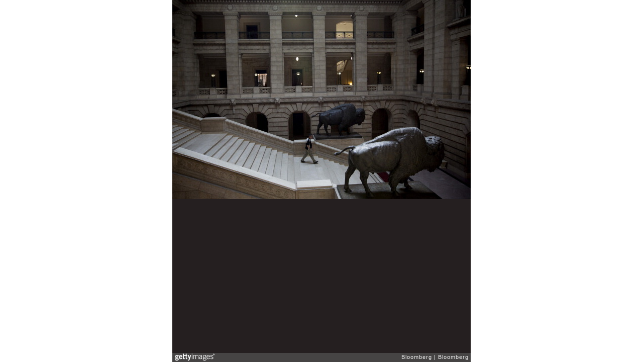

--- FILE ---
content_type: text/html; charset=UTF-8
request_url: https://embed.gettyimages.com/embed/172889308?et=AHVoQ2vUQVlBt8imTzG5Kg&sig=B_C0Sbdd6rwzsTUIiEGYXKTtl-bWKRZrfObHpx2H3Bg=&caption=true
body_size: 7862
content:



<!DOCTYPE html>
<html>
  <head>
    <base target="_parent" />
    <title>Views Of Winnipeg As Canada Extends Longest Trade Deficit Run In Quarter Century [Getty Images]</title>
    <meta http-equiv="X-UA-Compatible" content="IE=edge,chrome=1" />
    <meta name="robots" content="noindex, follow" />
    <meta name="viewport" content="width=device-width, initial-scale=1.0" />
    <!--[if lt IE 10]>
    <script src="//html5shiv.googlecode.com/svn/trunk/html5.js"></script>
    <![endif]-->
    <meta name="twitter:card" content="photo" />
    <meta name="twitter:site" content="@GettyImages" />
    <meta name="twitter:title" content="172889308 / Bloomberg / Bloomberg" />
    <meta property="og:description" content="Bloomberg / Bloomberg" />
    <meta property="og:image" content="https://embed-cdn.gettyimages.com/photos/man-walks-through-the-manitoba-legislative-building-in-winnipeg-on-picture-id172889308?k=6&amp;m=172889308&amp;s=594x594&amp;w=0&amp;h=mYUQOICabzuGCMRjxMyvtbM_ASQdgts9mD6wWQvAGms=&amp;Expires=1769216400&amp;Key-Pair-Id=APKAIJLYLGZE3LWJLKRA&amp;Signature=VjIuHHKlVzbtJHba7dMrypdIdaPAyATjqbS8vIiwsfeunAsHsJRx5q8sDjakvBPimdoe57oBfIz3pqbFdfZjkbYiYh0P-nfwmzxTGKgI77q~GIH817tQXfL5SOkbWaAroNy0MjCP2sHYsE5R46Cjs5w3qE07mX6ulxgZaPCqo8nXls9g7ztuyZvFMDB5IZdr-zjfuxvljti0pbeY14rmcbNKH6zRMD0z86bBEzkXrjkrnLzYdACAT5mM-erhPhfituL~5v7pUJ1xSlpenWBp4IN2OxHcdyiW6TmS8bcXDLOARRIVYps9CgAQ14-fNWDzsaL01r0fJPqlwyDmBhLAY1uEhpu-Wi7uW1iVN5jq9F6I9V~ofFIeffbTjKinl8u3hFMKZCT6MmowqThIRCMlyd~hmeb6H9AR68f7Y2cWj0ISUV1BhpOEpDt98a2KUBalFCj~a-aMMyFTAfuuqR2ZEukjPAPZlsCsoTdxBhNQc-fZVraQKgEn0xhbpc0FL3SF3eYSChZWv98-MNTxVCQ2jxes~aYQ~XPlh2J9mD8DjXVgh~Th0lNb4UC~UWQFfWnwhlBnGh1DpJTnz0i0kk0D1zp6Qg85FZio07uhuzRnaG6A3t3qVEWvLHfz1RJBGYuRjyA6nk4mMw3HsnPOcH39eH0epwXhnkihAlAZ1mfkBBQ_" />
    <meta property="og:url" content="http://www.gettyimages.com/detail/172889308" />
    <meta property="og:site_name" content="Getty Images" />
    <meta name="getty:adp" content="http://www.gettyimages.com/detail/172889308" />

    

    <script src="//ajax.googleapis.com/ajax/libs/jquery/1.10.2/jquery.min.js"></script>
    
  </head>

  <body class="embed">

  <link rel="stylesheet" type="text/css" href="//embed-cdn.gettyimages.com/css/2977517/style.css" />

<div id="fb-root"></div>
<section id="body-wrapper"  data-frame-width="594" data-frame-height="396">
  
  
  

  <div id="embed-body" data-spectrum-base-url="//spectrum.gettyimages.com/v3/signals" data-asset-ids="" style="max-width:594px;">
    
    
      
    <div id="slide-0" class="slide active" data-asset-id="172889308"
                                                                                       data-collection-id="469" data-asset-product-type="News" data-content-type="still image">
      <main class="solo">
        <figure>
          
            
              <ul class="reblog solo">
  
  <li id="li-fb" class="li-button">
    <div class="icon-button icon-fb" title="Share on Facebook"  onclick="return Embed.Social().facebook('http://www.gettyimages.com/consumer/share/assets/172889308');" ></div>
  </li>
  
  <li id="li-twitter" class="li-button">
    <a class="icon-button icon-twitter" title="Share on Twitter"  onclick="return Embed.Social().twitter('http://www.gettyimages.com/consumer/share/assets/172889308', 'Views Of Winnipeg As Canada Extends Longest Trade Deficit Run In Quarter Century');" ></a>
  </li>
  <li id="li-pinterest" class="li-button">
    <a class="icon-button icon-pinterest" title="Share on Pinterest"  onclick="return Embed.Social().pinterest('\/\/www.pinterest.com\/pin\/create\/button?url=http%3A%2F%2Fwww.gettyimages.com%2Fdetail%2F172889308%3Fet%3DAHVoQ2vUQVlBt8imTzG5Kg%26share%3Dembed_Pinterest\x26media=http%3A%2F%2Fmedia.gettyimages.com%2Fphotos%2Fman-walks-through-the-manitoba-legislative-building-in-winnipeg-on-picture-id172889308\x26description=Brent Lewin\/Bloomberg via Getty Images');" ></a>
  </li>
  
    <li id="li-photos-com" class="li-button">
      <a class="icon-button icon-photos-com" title="Buy this on Photos.com"  onclick="return Embed.Social().photoscom('http:\/\/www.photos.com\/photo\/172889308');" ></a>
    </li>
  
</ul>

            

            
              <figcaption onselectstart="return false">
                <p class="show-more">
                  <a target="_blank" onclick="Embed.ClickHandler().click('http:\/\/www.gettyimages.com\/detail\/172889308?et=AHVoQ2vUQVlBt8imTzG5Kg')" href="http://www.gettyimages.com/detail/172889308?et=AHVoQ2vUQVlBt8imTzG5Kg">see more</a>
                </p>
                <p class="caption-text">A man walks through the Manitoba Legislative Building in Winnipeg, Manitoba, Canada, on Thursday, July 4, 2013. Canada extended the longest streak of merchandise trade deficits in a quarter century in May, with the shortfall narrowing as imports fell faster than exports. Photographer: Brent Lewin/Bloomberg via Getty Images</p>
              </figcaption>
            

            
                <aside class="assetcomp-overlay" onclick="if (!Embed.MediaQuery().mobile() &&  true ) { window.open('http:\/\/www.gettyimages.com\/detail\/172889308?et=AHVoQ2vUQVlBt8imTzG5Kg', '_blank'); Embed.ClickHandler().click('ADP'); return false; }" data-url='http://www.gettyimages.com/detail/172889308?et=AHVoQ2vUQVlBt8imTzG5Kg'></aside>
                <a href="http://www.gettyimages.com/detail/172889308?et=AHVoQ2vUQVlBt8imTzG5Kg" target="_blank" class="assetcomp-link">
                  <img class="assetcomp" id="assetcomp-0" alt="A man walks through the Manitoba Legislative Building in Winnipeg, Manitoba, Canada, on Thursday, July 4, 2013. Canada extended the longest streak of merchandise trade deficits in a quarter century in May, with the shortfall narrowing as imports fell faster than exports. Photographer: Brent Lewin/Bloomberg via Getty Images" src="https://embed-cdn.gettyimages.com/photos/man-walks-through-the-manitoba-legislative-building-in-winnipeg-on-picture-id172889308?k=6&amp;m=172889308&amp;s=594x594&amp;w=0&amp;h=mYUQOICabzuGCMRjxMyvtbM_ASQdgts9mD6wWQvAGms=&amp;Expires=1769216400&amp;Key-Pair-Id=APKAIJLYLGZE3LWJLKRA&amp;Signature=VjIuHHKlVzbtJHba7dMrypdIdaPAyATjqbS8vIiwsfeunAsHsJRx5q8sDjakvBPimdoe57oBfIz3pqbFdfZjkbYiYh0P-nfwmzxTGKgI77q~GIH817tQXfL5SOkbWaAroNy0MjCP2sHYsE5R46Cjs5w3qE07mX6ulxgZaPCqo8nXls9g7ztuyZvFMDB5IZdr-zjfuxvljti0pbeY14rmcbNKH6zRMD0z86bBEzkXrjkrnLzYdACAT5mM-erhPhfituL~5v7pUJ1xSlpenWBp4IN2OxHcdyiW6TmS8bcXDLOARRIVYps9CgAQ14-fNWDzsaL01r0fJPqlwyDmBhLAY1uEhpu-Wi7uW1iVN5jq9F6I9V~ofFIeffbTjKinl8u3hFMKZCT6MmowqThIRCMlyd~hmeb6H9AR68f7Y2cWj0ISUV1BhpOEpDt98a2KUBalFCj~a-aMMyFTAfuuqR2ZEukjPAPZlsCsoTdxBhNQc-fZVraQKgEn0xhbpc0FL3SF3eYSChZWv98-MNTxVCQ2jxes~aYQ~XPlh2J9mD8DjXVgh~Th0lNb4UC~UWQFfWnwhlBnGh1DpJTnz0i0kk0D1zp6Qg85FZio07uhuzRnaG6A3t3qVEWvLHfz1RJBGYuRjyA6nk4mMw3HsnPOcH39eH0epwXhnkihAlAZ1mfkBBQ_" />
                </a>
            
          
        </figure>
        <div class="image-footer">
          <div class="logo-container">
            <img src='//embed-cdn.gettyimages.com/images/2977517/gi-logo.png' width="82" height="15" class="gi-icon" alt="Getty Images" />
          </div>
          <div class="meta">
            <p class="footer-text">
              <span class="collection" title="Bloomberg" data-field="collection">Bloomberg</span>
              <span class="photographer" title="Bloomberg" data-field="photographer">Bloomberg</span>
            </p>
          </div>
        </div>
      </main>
      
    </div>
    
  </section>

<menu id="radial-menu">
  <ul>
    <li id="radial-item-share" class="radial-item" onclick="return Embed.SocialMenu().show();"></li>
  </ul>
</menu>

<script type="text/javascript">
  $(document).ready(function() { Embed.version = "1"; });
</script>
<script type="text/javascript" src="//embed-cdn.gettyimages.com/js/2977517/embed-bundle.js"></script>
<script type="text/javascript">
  $(document).ready(function () {
    Embed.Bootstrapper().init();
  });
</script>


  </body>
</html>

